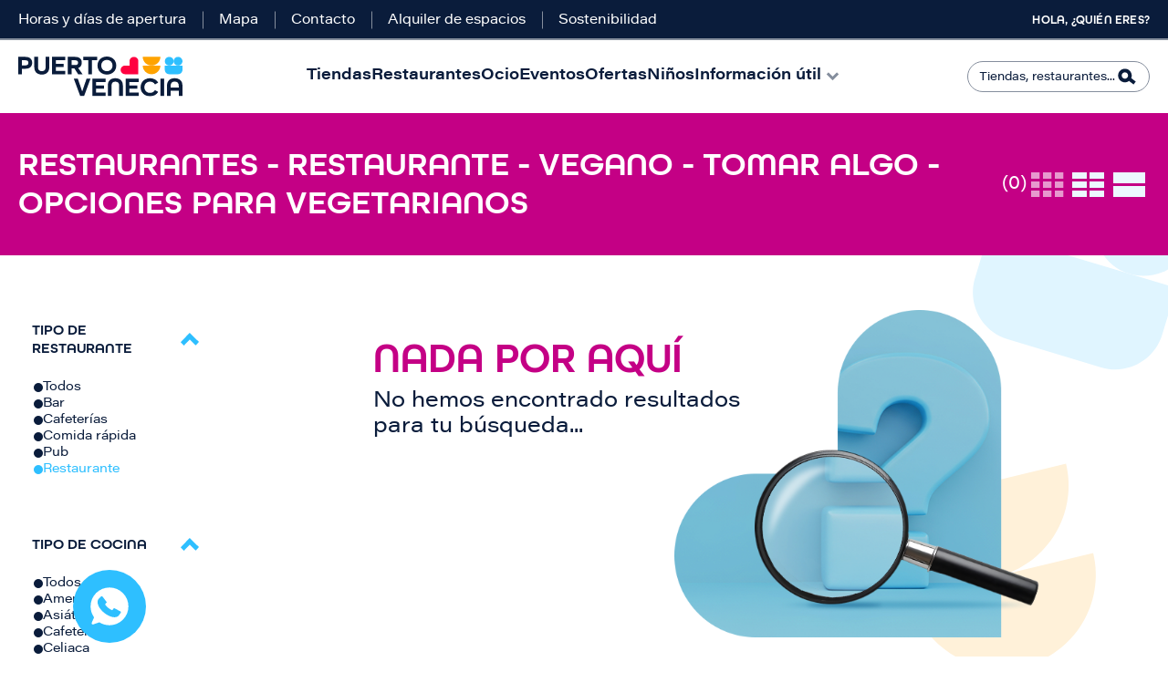

--- FILE ---
content_type: text/html; charset=UTF-8
request_url: https://www.puertovenecia.com/restaurantes/restaurante/vegano/tomar-algo/ninos/opciones-para-vegetarianos
body_size: 13656
content:
<!DOCTYPE html>
<html lang="es" dir="ltr" prefix="content: http://purl.org/rss/1.0/modules/content/  dc: http://purl.org/dc/terms/  foaf: http://xmlns.com/foaf/0.1/  og: http://ogp.me/ns#  rdfs: http://www.w3.org/2000/01/rdf-schema#  schema: http://schema.org/  sioc: http://rdfs.org/sioc/ns#  sioct: http://rdfs.org/sioc/types#  skos: http://www.w3.org/2004/02/skos/core#  xsd: http://www.w3.org/2001/XMLSchema# ">
  <head>
    <meta charset="utf-8" />
<script type="text/javascript" id="Cookiebot" src="https://consent.cookiebot.com/uc.js" data-cbid="e886ce0d-d699-4cf5-b5d4-942c20070fe2" async="async"></script>
<noscript><style>form.antibot * :not(.antibot-message) { display: none !important; }</style>
</noscript><link rel="canonical" href="http://www.puertovenecia.com:443/restaurantes-puerto-venecia" />
<meta property="og:site_name" content="Puerto Venecia" />
<meta property="og:url" content="http://www.puertovenecia.com:443/restaurantes" />
<meta property="og:title" content="Restaurantes" />
<meta name="twitter:card" content="summary_large_image" />
<meta name="twitter:site" content="@puertovenecia" />
<meta name="twitter:title" content="Restaurantes" />
<meta name="twitter:creator" content="@puertovenecia" />
<meta name="Generator" content="Drupal 10 (https://www.drupal.org)" />
<meta name="MobileOptimized" content="width" />
<meta name="HandheldFriendly" content="true" />
<meta name="viewport" content="width=device-width, initial-scale=1, shrink-to-fit=no" />
<meta http-equiv="x-ua-compatible" content="ie=edge" />
<style media="all">.newsletter {background-color: #FFFFFF !important;background-image:  url('/sites/default/files/2025-11/footer.jpg') !important;background-repeat: no-repeat !important;background-attachment: scroll !important;background-position: left center !important;z-index: auto;}</style>
<link rel="icon" href="/themes/custom/intu_theme/favicon.ico" type="image/vnd.microsoft.icon" />
<script>window.a2a_config=window.a2a_config||{};a2a_config.callbacks=[];a2a_config.overlays=[];a2a_config.templates={};</script>

    <title>Restaurantes | Puerto Venecia</title>
    <meta name="viewport" content="width=320, initial-scale=1.0">
    <link rel="stylesheet" media="all" href="/sites/default/files/css/css_REV5oduVb2Yij34b7TG07Us5mZzYCRuq7zvpwjN-6xU.css?delta=0&amp;language=es&amp;theme=intu_theme&amp;include=[base64]" />
<link rel="stylesheet" media="all" href="//cdnjs.cloudflare.com/ajax/libs/photoswipe/5.4.4/photoswipe.min.css" />
<link rel="stylesheet" media="all" href="//unpkg.com/photoswipe-dynamic-caption-plugin/photoswipe-dynamic-caption-plugin.css" />
<link rel="stylesheet" media="all" href="/sites/default/files/css/css_nxg7K7rU0eVf5vFQVm26CvUj9neH2zCHXHFMX4UzoSQ.css?delta=3&amp;language=es&amp;theme=intu_theme&amp;include=[base64]" />
<link rel="stylesheet" media="all" href="/sites/default/files/css/css_WX-qOP-5Usi_hVEw-R8QKm4xjj0eYnB3OBgocoJ4_XU.css?delta=4&amp;language=es&amp;theme=intu_theme&amp;include=[base64]" />
<link rel="stylesheet" media="print" href="/sites/default/files/css/css_xQJan8O--wuQ4Qe4FOEsnuFl7VQpkHTshVfOk5_kDS8.css?delta=5&amp;language=es&amp;theme=intu_theme&amp;include=[base64]" />
<link rel="stylesheet" media="all" href="/sites/default/files/css/css_Eh7jF3GhkWQ_oJxltV27f6xQ6-ZydTdTg5fSBS18hJE.css?delta=6&amp;language=es&amp;theme=intu_theme&amp;include=[base64]" />

    <script type="application/json" data-drupal-selector="drupal-settings-json">{"path":{"baseUrl":"\/","pathPrefix":"","currentPath":"node\/34","currentPathIsAdmin":false,"isFront":false,"currentLanguage":"es","currentQuery":{"extra_options":"36","ideal_for_leisure_activity":"118","ideal_for_restaurant":"31","type_of_food":"223","type_of_rest":"28"}},"pluralDelimiter":"\u0003","suppressDeprecationErrors":true,"gtag":{"tagId":"","consentMode":false,"otherIds":[],"events":[],"additionalConfigInfo":[]},"ajaxPageState":{"libraries":"[base64]","theme":"intu_theme","theme_token":null},"ajaxTrustedUrl":{"\/restaurantes":true,"\/buscador":true},"gtm":{"tagId":null,"settings":{"data_layer":"dataLayer","include_environment":false},"tagIds":["GTM-PXFKRRX"]},"dataLayer":{"defaultLang":"es","languages":{"es":{"id":"es","name":"Spanish","direction":"ltr","weight":0}}},"photoswipe":{"options":{"showHideAnimationType":"zoom","showAnimationDuration":333,"hideAnimationDuration":333,"zoomAnimationDuration":333,"maxWidthToAnimate":4000,"easing":"cubic-bezier(.4,0,.22,1)","bgOpacity":1,"spacing":0.12,"initialZoomLevel":"1","secondaryZoomLevel":"2.5","maxZoomLevel":"4","allowPanToNext":true,"loop":true,"wheelToZoom":false,"pinchToClose":true,"clickToCloseNonZoomable":true,"closeOnVerticalDrag":true,"trapFocus":true,"returnFocus":true,"escKey":true,"arrowKeys":true,"imageClickAction":"zoom-or-close","tapAction":"toggle-controls","doubleTapAction":"zoom","bgClickAction":"close","closeTitle":"Close","zoomTitle":"Zoom","arrowPrevTitle":"Anterior","arrowNextTitle":"Siguiente","indexIndicatorSep":" \/ ","errorMsg":"The image could not be loaded.","preload":[1,1],"preloaderDelay":2000,"mainClass":"","showHideOpacity":false,"maxSpreadZoom":2,"closeOnScroll":true,"mouseUsed":false,"history":true,"focus":true,"captionOptions":{"type":"auto","mobileLayoutBreakpoint":600,"horizontalEdgeThreshold":20,"mobileCaptionOverlapRatio":0.3,"verticallyCenterImage":false}}},"cookiebot":{"message_placeholder_cookieconsent_optout_marketing_show":false,"message_placeholder_cookieconsent_optout_marketing":"\u003Cdiv class=\u0022cookiebot cookieconsent-optout-marketing\u0022\u003E\n\t\u003Cdiv class=\u0022cookieconsent-optout-marketing__inner\u0022\u003E\n\t\tPlease \u003Ca href=\u0022!cookiebot_renew\u0022\u003Eaccept marketing-cookies\u003C\/a\u003E to view this embedded content from \u003Ca href=\u0022!cookiebot_from_src_url\u0022\u003E!cookiebot_from_src_url\u003C\/a\u003E\n\t\u003C\/div\u003E\n\u003C\/div\u003E\n"},"blazy":{"loadInvisible":false,"offset":100,"saveViewportOffsetDelay":50,"validateDelay":null,"container":"","loader":true,"unblazy":false,"visibleClass":false},"blazyIo":{"disconnect":false,"rootMargin":"0px","threshold":[0,0.25,0.5,0.75,1]},"slick":{"accessibility":true,"adaptiveHeight":false,"autoplay":false,"pauseOnHover":true,"pauseOnDotsHover":false,"pauseOnFocus":true,"autoplaySpeed":3000,"arrows":true,"downArrow":false,"downArrowTarget":"","downArrowOffset":0,"centerMode":false,"centerPadding":"50px","dots":false,"dotsClass":"slick-dots","draggable":true,"fade":false,"focusOnSelect":false,"infinite":true,"initialSlide":0,"lazyLoad":"ondemand","mouseWheel":false,"randomize":false,"rtl":false,"rows":1,"slidesPerRow":1,"slide":"","slidesToShow":1,"slidesToScroll":1,"speed":500,"swipe":true,"swipeToSlide":false,"edgeFriction":0.35000000000002,"touchMove":true,"touchThreshold":5,"useCSS":true,"cssEase":"ease","cssEaseBezier":"","cssEaseOverride":"","useTransform":true,"easing":"linear","variableWidth":false,"vertical":false,"verticalSwiping":false,"waitForAnimate":true},"field_group":{"html_element":{"mode":"card","context":"view","settings":{"classes":"group-content","id":"","element":"div","show_label":false,"label_element":"h3","attributes":"","effect":"none","speed":"fast"}}},"form_placeholder":{"include":"#contact-message-feedback-form *,#contact-message-kids-club-registration-form *,#user-login-form *,#user-pass *,#user-register-form *","exclude":"","required_indicator":"leave"},"mall_core":{"search_content_options":{"url_search":"buscador"}},"user":{"uid":0,"permissionsHash":"ee46bbc2517de4502ed83a8cb264ad1a0711e1fe57824d1b72c44a5af8b0920b"}}</script>
<script src="/sites/default/files/js/js_DyTNM5209k49x6I_AfPvS_lmsxa5-XGN43Xq1HkXPvc.js?scope=header&amp;delta=0&amp;language=es&amp;theme=intu_theme&amp;include=[base64]"></script>
<script src="/modules/contrib/google_tag/js/gtag.js?t5v51s"></script>
<script src="/modules/contrib/google_tag/js/gtm.js?t5v51s"></script>

      <!--Start of Zendesk Chat Script-->
      <!--End of Zendesk Chat Script-->
  </head>

  
  <body class="layout-one-sidebar layout-sidebar-first page-node-34 not-frontpage path-node page-node-type-page intu">
  
        <noscript><iframe src="https://www.googletagmanager.com/ns.html?id=GTM-PXFKRRX"
                  height="0" width="0" style="display:none;visibility:hidden"></iframe></noscript>

      <div class="dialog-off-canvas-main-canvas" data-off-canvas-main-canvas>
    
<div id="page-wrapper">
  <div id="page">
    <header id="header" class="header" role="banner" aria-label="Cabecera de sitio">
              <div class="header-top">
        <section class="row region region-top-header">
    <nav role="navigation" aria-labelledby="block-topmenu-menu" id="block-topmenu" class="block block-menu navigation menu--top-menu">
          
        
  
              <ul id="block-topmenu" class="clearfix menu nav">
                          <li class="menu-icon menu-icon-15 menu-item nav-item"
                      >
                    <a href="/horarios-y-festivos" class="hora" data-drupal-link-system-path="node/8">Horas y días de apertura</a>
                      </li>
                      <li class="menu-icon menu-icon-16 menu-item nav-item"
                      >
                    <a href="/mapa" class="mapa" data-drupal-link-system-path="node/998">Mapa</a>
                      </li>
                      <li class="menu-icon menu-icon-92 menu-item nav-item"
                      >
                    <a href="/contacto" data-drupal-link-system-path="node/20">Contacto</a>
                      </li>
                      <li class="menu-icon menu-icon-17 menu-item nav-item"
                      >
                    <a href="https://iberia.findyourspot.io/asset-spots/zaragoza-puerto-venecia/" class="servicios">Alquiler de espacios</a>
                      </li>
                      <li class="menu-icon menu-icon-103 menu-item nav-item"
                      >
                    <a href="/sostenibilidad" title="Trabajamos para mejorar la eficiencia energética, el reciclaje, fomentar la movilidad y ayudar al medioambiente." data-drupal-link-system-path="node/2511">Sostenibilidad</a>
                      </li>
        </ul>
  

  </nav>
<nav role="navigation" aria-labelledby="block-menuusuario-menu" id="block-menuusuario" class="block block-menu navigation menu--menu-usuario">
          
        
  
              <ul id="block-menuusuario" class="clearfix menu nav">
                          <li class="menu-icon menu-icon-18 menu-item nav-item"
                      >
                    <a href="/user/login" class="user" data-drupal-link-system-path="user/login">Hola, ¿Quién eres?</a>
                      </li>
        </ul>
  

  </nav>

  </section>

    </div>
        <div class="header-bottom">
        <section class="row region region-bottom-header">
        <a href="/" title="Inicio" rel="home" class="navbar-brand">
                  <img src="/sites/default/files/color/intu_theme-5cc3a42d/logo.svg" alt="Puerto Venecia" class="img-fluid d-inline-block align-top" />
                
      </a>
    <nav role="navigation" aria-labelledby="block-intu-theme-main-menu-menu" id="block-intu-theme-main-menu" class="block block-menu navigation menu--main">
          
        
              <ul id="block-intu-theme-main-menu" class="clearfix menu nav navbar-nav">
                          <li class="menu-icon menu-icon-7 menu-item nav-item"
                      >
                    <a href="/tiendas-puerto-venecia" class="tiendas" data-drupal-link-system-path="node/112">Tiendas</a>
        
              </li>
                      <li class="menu-icon menu-icon-8 menu-item nav-item menu-item--active-trail"
                      >
                    <a href="/restaurantes-puerto-venecia" class="restaurantes" data-drupal-link-system-path="node/35">Restaurantes</a>
        
              </li>
                      <li class="menu-icon menu-icon-9 menu-item nav-item"
                      >
                    <a href="/ocio" class="ocio" data-drupal-link-system-path="node/105">Ocio</a>
        
              </li>
                      <li class="menu-icon menu-icon-10 menu-item nav-item"
                      >
                    <a href="/eventos" class="eventos" data-drupal-link-system-path="node/29">Eventos</a>
        
              </li>
                      <li class="menu-icon menu-icon-11 menu-item nav-item"
                      >
                    <a href="/ofertas" class="ofertas" data-drupal-link-system-path="node/21">Ofertas</a>
        
              </li>
                      <li class="menu-icon menu-icon-64 menu-item nav-item ninos"
                      >
                    <a href="/ninos" class="ninos" data-drupal-link-system-path="node/123">Niños</a>
        
              </li>
                      <li class="menu-icon menu-icon-37 menu-item nav-item menu-item--expanded"
                      >
                    <span class="informacion">Información útil</span>
        
                                <ul class="menu">
                          <li class="menu-icon menu-icon-104 menu-item nav-item"
                      >
                    <a href="/como-llegar" data-drupal-link-system-path="node/115">Cómo llegar</a>
        
              </li>
                      <li class="menu-icon menu-icon-102 menu-item nav-item"
                      >
                    <a href="/eventos/dog-friendly" data-drupal-link-system-path="node/1026">Dog Friendly</a>
        
              </li>
                      <li class="menu-icon menu-icon-94 menu-item nav-item"
                      >
                    <a href="/servicios" data-drupal-link-system-path="node/44">Servicios para ti</a>
        
              </li>
                      <li class="menu-icon menu-icon-99 menu-item nav-item"
                      >
                    <a href="/virtual-shopping" data-drupal-link-system-path="node/1306">Virtual Shopping</a>
        
              </li>
                      <li class="menu-icon menu-icon-63 menu-item nav-item"
                      >
                    <a href="/espacio-solidario" data-drupal-link-system-path="node/118">Espacio solidario</a>
        
              </li>
                      <li class="menu-icon menu-icon-101 menu-item nav-item"
                      >
                    <a href="/el-gondolero" data-drupal-link-system-path="node/1095">El Gondolero</a>
        
              </li>
                      <li class="menu-icon menu-icon-105 menu-item nav-item"
                      >
                    <a href="/informacion-tea" data-drupal-link-system-path="node/2168">Información TEA</a>
        
              </li>
                      <li class="menu-icon menu-icon-83 menu-item nav-item"
                      >
                    <a href="/bases-legales" data-drupal-link-system-path="node/612">Bases legales</a>
        
              </li>
                      <li class="menu-icon menu-icon-65 menu-item nav-item"
                      >
                    <a href="/cuentanos-tu-idea" data-drupal-link-system-path="node/132">Tu negocio aquí</a>
        
              </li>
        </ul>
  
              </li>
        </ul>
  

  </nav>
<div class="views-exposed-form block block-views block-views-exposed-filter-blocksearch-content-page" data-drupal-selector="views-exposed-form-search-content-page" id="block-formularioexpuestosearch-contentpage">
  
    
      <div class="content">
      
<form action="/buscador" method="get" id="views-exposed-form-search-content-page" accept-charset="UTF-8">
  <div class="form-row">
  



  <fieldset class="js-form-item js-form-type-textfield form-type-textfield js-form-item-search form-item-search form-no-label form-group">
                          <input data-drupal-selector="edit-search" type="text" id="edit-search" name="search" value="" size="30" maxlength="128" class="form-control" />

                          </fieldset>
<div data-drupal-selector="edit-actions" class="form-actions js-form-wrapper form-wrapper" id="edit-actions--2"><input data-drupal-selector="edit-submit-search-content" type="submit" id="edit-submit-search-content" value="Buscar" class="button js-form-submit form-submit btn btn- form-control" />
</div>

</div>

</form>

    </div>
  </div>

  </section>

    </div>
    
    </header>
            <div id="main-wrapper" class="layout-main-wrapper clearfix">
              <div id="main" class="container-fluid">
            <section class="row region region-help">
    <div data-drupal-messages-fallback class="hidden"></div>

  </section>

          <div class="row row-offcanvas row-offcanvas-left clearfix">
              <main class="main-content col order-last" id="content" role="main">
                <section class="section">
                  <a id="main-content" tabindex="-1"></a>
                    <div id="block-backtotop" class="block-content-basic block block-block-content block-block-content4762ff8c-055f-4564-9f25-e7cc27315631 block--type-basic block--view-mode-full">
  
    
      <div class="content">
      
            <div class="clearfix text-formatted field field--name-body field--type-text-with-summary field--label-hidden field__item"><p><a href="javascript:void(0);" id="scroll" style="display: none;" title="Scroll to Top">Top</a></p>
</div>
      
    </div>
  </div>
<div id="block-intu-theme-content" class="block block-system block-system-main-block">
  
    
      <div class="content">
      

<article data-history-node-id="34" about="/restaurantes" typeof="schema:WebPage" class="node node--type-page node--view-mode-full clearfix">
  <div class="node__content clearfix">
      <div class="layout layout--onecol">
    <div  class="layout__region layout__region--content">
      <div class="views-element-container block block-views block-views-blockrestaurants-block-restaurants">
  
    
      <div class="content">
      <div><div class="list view view-restaurants view-id-restaurants view-display-id-block_restaurants js-view-dom-id-85c56ed7fb3316ca9aba6f0944bbbfee0c8a556035d86b1ce4ea03a2c497bfe5"  class="list view view-restaurants view-id-restaurants view-display-id-block_restaurants js-view-dom-id-85c56ed7fb3316ca9aba6f0944bbbfee0c8a556035d86b1ce4ea03a2c497bfe5" id="restaurants-block_restaurants">
  
    
      <div class="view-header">
      <div class="header-shops pink">
    <div class="content">
        <div class="total-rows pink">
            <h1>Restaurantes   - Restaurante - Vegano - Tomar algo - Opciones para vegetarianos</h1> <span>(0)</span>
        </div>
        <div class="second-row">
            <div class="view-modes-col">
                <div class="three-colum selected"></div>
                <div class="two-colum"></div>
                <div class="one-colum"></div>
            </div>
            <div class="filtros-mapa">
<div class="map"><a href="/mapas">Mapa</a></div>
<div class="filtros"><label>Filtrar</label></div>
</div>
        </div>
    </div>
</div>
    </div>
        <div class="view-filters">
      
<form class="views-exposed-form bef-exposed-form" data-bef-auto-submit-full-form="" data-bef-auto-submit="" data-bef-auto-submit-delay="500" data-drupal-selector="views-exposed-form-restaurants-block-restaurants" action="/restaurantes/restaurante/vegano/tomar-algo/ninos/opciones-para-vegetarianos" method="get" id="views-exposed-form-restaurants-block-restaurants" accept-charset="UTF-8">
  <div class="form-row">
  



  <fieldset class="js-form-item js-form-type-select form-type-select js-form-item-type-of-rest form-item-type-of-rest form-group">
          <label for="edit-type-of-rest">Tipo de restaurante</label>
                          <input type="hidden" name="type_of_rest" value="28" />
<div data-drupal-selector="edit-type-of-rest" id="edit-type-of-rest" name="type_of_rest" class="form-select bef-links bef-nested">
                    <ul><li><a href="/restaurantes" id="edit-type-of-rest-all" name="type_of_rest[All]" class="bef-link">Todos</a>                      <li><a href="/restaurantes/bar/vegano/tomar-algo/ninos/opciones-para-vegetarianos" id="edit-type-of-rest-26" name="type_of_rest[26]" class="bef-link">Bar</a>                      <li><a href="/restaurantes/cafeterias/vegano/tomar-algo/ninos/opciones-para-vegetarianos" id="edit-type-of-rest-27" name="type_of_rest[27]" class="bef-link">Cafeterías</a>                      <li><a href="/restaurantes/comida-rapida/vegano/tomar-algo/ninos/opciones-para-vegetarianos" id="edit-type-of-rest-66" name="type_of_rest[66]" class="bef-link">Comida rápida</a>                      <li><a href="/restaurantes/pub/vegano/tomar-algo/ninos/opciones-para-vegetarianos" id="edit-type-of-rest-29" name="type_of_rest[29]" class="bef-link">Pub</a>                      <li><a href="/restaurantes/vegano/tomar-algo/ninos/opciones-para-vegetarianos" id="edit-type-of-rest-28" name="type_of_rest[28]" class="bef-link bef-link--selected">Restaurante</a></li></ul>      </div>

                          </fieldset>




  <fieldset class="js-form-item js-form-type-select form-type-select js-form-item-type-of-food form-item-type-of-food form-group">
          <label for="edit-type-of-food">Tipo de cocina</label>
                          <input type="hidden" name="type_of_food" value="223" />
<div data-drupal-selector="edit-type-of-food" id="edit-type-of-food" name="type_of_food" class="form-select bef-links bef-nested">
                    <ul><li><a href="/restaurantes" id="edit-type-of-food-all" name="type_of_food[All]" class="bef-link">Todos</a>                      <li><a href="/restaurantes/restaurante/americana/tomar-algo/ninos/opciones-para-vegetarianos" id="edit-type-of-food-39" name="type_of_food[39]" class="bef-link">Americana</a>                      <li><a href="/restaurantes/restaurante/asiatica/tomar-algo/ninos/opciones-para-vegetarianos" id="edit-type-of-food-41" name="type_of_food[41]" class="bef-link">Asiática</a>                      <li><a href="/restaurantes/restaurante/cafeteria/tomar-algo/ninos/opciones-para-vegetarianos" id="edit-type-of-food-226" name="type_of_food[226]" class="bef-link">Cafetería</a>                      <li><a href="/restaurantes/restaurante/celiaca/tomar-algo/ninos/opciones-para-vegetarianos" id="edit-type-of-food-38" name="type_of_food[38]" class="bef-link">Celiaca</a>                      <li><a href="/restaurantes/restaurante/cocteleria/tomar-algo/ninos/opciones-para-vegetarianos" id="edit-type-of-food-234" name="type_of_food[234]" class="bef-link">Coctelería</a>                      <li><a href="/restaurantes/restaurante/italiana/tomar-algo/ninos/opciones-para-vegetarianos" id="edit-type-of-food-42" name="type_of_food[42]" class="bef-link">Italiana</a>                      <li><a href="/restaurantes/restaurante/mediterranea/tomar-algo/ninos/opciones-para-vegetarianos" id="edit-type-of-food-43" name="type_of_food[43]" class="bef-link">Mediterránea</a>                      <li><a href="/restaurantes/restaurante/tomar-algo/ninos/opciones-para-vegetarianos" id="edit-type-of-food-223" name="type_of_food[223]" class="bef-link bef-link--selected">Vegano</a>                      <li><a href="/restaurantes/restaurante/vegetariana/tomar-algo/ninos/opciones-para-vegetarianos" id="edit-type-of-food-44" name="type_of_food[44]" class="bef-link">Vegetariana</a></li></ul>      </div>

                          </fieldset>




  <fieldset class="js-form-item js-form-type-select form-type-select js-form-item-ideal-for-restaurant form-item-ideal-for-restaurant form-group">
          <label for="edit-ideal-for-restaurant">Ideal para</label>
                          <input type="hidden" name="ideal_for_restaurant" value="31" />
<div data-drupal-selector="edit-ideal-for-restaurant" id="edit-ideal-for-restaurant" name="ideal_for_restaurant" class="form-select bef-links bef-nested">
                    <ul><li><a href="/restaurantes" id="edit-ideal-for-restaurant-all" name="ideal_for_restaurant[All]" class="bef-link">Todos</a>                      <li><a href="/restaurantes/restaurante/vegano/cenas/ninos/opciones-para-vegetarianos" id="edit-ideal-for-restaurant-33" name="ideal_for_restaurant[33]" class="bef-link">Cenas</a>                      <li><a href="/restaurantes/restaurante/vegano/comidas/ninos/opciones-para-vegetarianos" id="edit-ideal-for-restaurant-32" name="ideal_for_restaurant[32]" class="bef-link">Comidas</a>                      <li><a href="/restaurantes/restaurante/vegano/desayunos/ninos/opciones-para-vegetarianos" id="edit-ideal-for-restaurant-30" name="ideal_for_restaurant[30]" class="bef-link">Desayunos</a>                      <li><a href="/restaurantes/restaurante/vegano/ninos/opciones-para-vegetarianos" id="edit-ideal-for-restaurant-31" name="ideal_for_restaurant[31]" class="bef-link bef-link--selected">Tomar algo</a></li></ul>      </div>

                          </fieldset>




  <fieldset class="js-form-item js-form-type-select form-type-select js-form-item-extra-options form-item-extra-options form-group">
          <label for="edit-extra-options">Opciones extra</label>
                          <input type="hidden" name="extra_options" value="36" />
<div data-drupal-selector="edit-extra-options" id="edit-extra-options" name="extra_options" class="form-select bef-links bef-nested">
                    <ul><li><a href="/restaurantes" id="edit-extra-options-all" name="extra_options[All]" class="bef-link">Todos</a>                      <li><a href="/restaurantes/restaurante/vegano/tomar-algo/ninos/a-domicilio" id="edit-extra-options-37" name="extra_options[37]" class="bef-link">A domicilio</a>                      <li><a href="/restaurantes/restaurante/vegano/tomar-algo/ninos/ideal-para-ir-con-amigos" id="edit-extra-options-249" name="extra_options[249]" class="bef-link">Ideal para ir con amigos</a>                      <li><a href="/restaurantes/restaurante/vegano/tomar-algo/ninos/ideal-para-ir-con-ninos" id="edit-extra-options-35" name="extra_options[35]" class="bef-link">Ideal para ir con niños</a>                      <li><a href="/restaurantes/restaurante/vegano/tomar-algo/ninos/menu-del-dia" id="edit-extra-options-225" name="extra_options[225]" class="bef-link">Menú del día</a>                      <li><a href="/restaurantes/restaurante/vegano/tomar-algo/ninos/menu-infantil" id="edit-extra-options-224" name="extra_options[224]" class="bef-link">Menú infantil</a>                      <li><a href="/restaurantes/restaurante/vegano/tomar-algo/ninos" id="edit-extra-options-36" name="extra_options[36]" class="bef-link bef-link--selected">Opciones para vegetarianos</a>                      <li><a href="/restaurantes/restaurante/vegano/tomar-algo/ninos/reserva-anticipada" id="edit-extra-options-34" name="extra_options[34]" class="bef-link">Reserva anticipada</a>                      <li><a href="/restaurantes/restaurante/vegano/tomar-algo/ninos/take-away" id="edit-extra-options-227" name="extra_options[227]" class="bef-link">Take Away</a></li></ul>      </div>

                          </fieldset>
<div data-drupal-selector="edit-actions" class="form-actions js-form-wrapper form-wrapper" id="edit-actions"><input data-bef-auto-submit-click="" class="js-hide button js-form-submit form-submit btn btn- form-control" data-drupal-selector="edit-submit-restaurants" type="submit" id="edit-submit-restaurants" value="Apply" />
</div>

</div>

</form>

    </div>
    
      <div class="view-empty">
      <div class="no-results">
<div class="results-text">
<h2 class="pink">Nada por aquí</h2>
<p>No hemos encontrado resultados para tu búsqueda...</p>
</div>
<div class="results-image">
<img src="/themes/custom/intu_theme/styling/images/redesign/no-results.png" alt="No hay resultados">
</div>
</div>
    </div>
  
      
          </div>
</div>

    </div>
  </div>
<div class="block block-layout-builder block-inline-blockseparator block--type-separator block--view-mode-big">
  
    
      <div class="content">
      
    </div>
  </div>

    </div>
  </div>
  <div class="layout layout--onecol">
    <div  class="layout__region layout__region--content">
      <div class="views-element-container block block-views block-views-blockevents-block-ourevents">
  
    
      <div class="content">
      <div><div class="view-carousel view view-events view-id-events view-display-id-block_ourevents js-view-dom-id-1cb8872d62f8e2427d2fa4903ebd70e643a99b3f0a1924b8d7b27067a149da6c"  class="view-carousel view view-events view-id-events view-display-id-block_ourevents js-view-dom-id-1cb8872d62f8e2427d2fa4903ebd70e643a99b3f0a1924b8d7b27067a149da6c" id="events-block_ourevents">
  
    
      <div class="view-header">
      <div class="block-inline-blocksection-title block--view-mode-medium">
    <div class="content">
        <div class="clearfix text-formatted field field--name-field-section-title-text field--type-text-long field--label-hidden field__item"><h3>¡No te pierdas nuestros <strong class="purple">eventos!</strong></h3>
        </div>
        <div class="field field--name-field-section-title-link field--type-link field--label-hidden field__item"><a href="/eventos">Ver todos &gt;</a></div>
    </div>
</div>
    </div>
      
      <div class="view-content row">
      <div class="slick blazy slick--view slick--view--events slick--view--events--block-ourevents slick--view--events-block-block-ourevents slick--skin--default slick--optionset--events-carousel slick--multiple-view slick--less" data-blazy=""><div id="slick-9d7caf746f7" data-slick="{&quot;count&quot;:3,&quot;total&quot;:3,&quot;centerMode&quot;:true,&quot;centerPadding&quot;:&quot;0px&quot;,&quot;lazyLoad&quot;:&quot;blazy&quot;,&quot;slidesPerRow&quot;:3,&quot;slidesToShow&quot;:3,&quot;responsive&quot;:[{&quot;breakpoint&quot;:701,&quot;settings&quot;:{&quot;arrows&quot;:false,&quot;centerMode&quot;:true,&quot;centerPadding&quot;:&quot;100px&quot;,&quot;waitForAnimate&quot;:false}},{&quot;breakpoint&quot;:481,&quot;settings&quot;:{&quot;arrows&quot;:false,&quot;centerMode&quot;:true,&quot;waitForAnimate&quot;:false}}]}" class="slick__slider">  <div class="slick__slide slide slide--0">

<article data-history-node-id="802" about="/eventos/san-valero-2026" class="node node--type-event node--view-mode-card clearfix">
  <div class="node__content clearfix">
    
<a href="/eventos/san-valero-2026">      <div class="field field--name-field-ev-images field--type-entity-reference field--label-hidden field__items">
              <div class="field__item"><div>
  
  
  <div class="field field--name-field-media-image field--type-image field--label-visually_hidden">
    <div class="field__label visually-hidden">Imagen</div>
              <div class="field__item">    <picture>
                  <source srcset="/sites/default/files/styles/node_event_card_mobile/public/2026-01/sanvalero-2026-post.jpeg?itok=Wr1LTlVf 1x" media="all and (max-width:640px)" type="image/jpeg" width="567" height="378"/>
              <source srcset="/sites/default/files/styles/node_event_card_desktop/public/2026-01/sanvalero-2026-post.jpeg?itok=rj7iNfL- 1x" media="all and (max-width: 1920px) and (min-width:1025px)" type="image/jpeg" width="570" height="380"/>
                  <img loading="eager" width="570" height="380" src="/sites/default/files/styles/node_event_card_desktop/public/2026-01/sanvalero-2026-post.jpeg?itok=rj7iNfL-" alt="San Valero 2026" typeof="foaf:Image" />

  </picture>

</div>
          </div>

</div>
</div>
          </div>
  </a>
<div  class="group-content">
      
            <div class="clearfix text-formatted field field--name-field-ev-hours field--type-text-long field--label-hidden field__item"><p><strong>17:30 a 22:00h</strong></p></div>
      

  <div class="inline__links"><nav class="links inline nav links-inline"><span class="node-readmore nav-link"><a href="/eventos/san-valero-2026" rel="tag" title="San Valero 2026" hreflang="es">Leer más<span class="visually-hidden"> sobre San Valero 2026</span></a></span></nav>
  </div>

  </div>

  </div>
</article>
</div>
  <div class="slick__slide slide slide--1">

<article data-history-node-id="1349" about="/eventos/happy-winter" class="node node--type-event node--view-mode-card clearfix">
  <div class="node__content clearfix">
    
<a href="/eventos/happy-winter">      <div class="field field--name-field-ev-images field--type-entity-reference field--label-hidden field__items">
              <div class="field__item"><div>
  
  
  <div class="field field--name-field-media-image field--type-image field--label-visually_hidden">
    <div class="field__label visually-hidden">Imagen</div>
              <div class="field__item">    <picture>
                  <source srcset="/sites/default/files/styles/node_event_card_mobile/public/2026-01/happy-winter-post.jpg?itok=XcldpePn 1x" media="all and (max-width:640px)" type="image/jpeg" width="567" height="378"/>
              <source srcset="/sites/default/files/styles/node_event_card_desktop/public/2026-01/happy-winter-post.jpg?itok=C3YNwM4b 1x" media="all and (max-width: 1920px) and (min-width:1025px)" type="image/jpeg" width="570" height="380"/>
                  <img loading="eager" width="570" height="380" src="/sites/default/files/styles/node_event_card_desktop/public/2026-01/happy-winter-post.jpg?itok=C3YNwM4b" alt="HAPPY WINTER " typeof="foaf:Image" />

  </picture>

</div>
          </div>

</div>
</div>
          </div>
  </a>
<div  class="group-content">
      
            <div class="clearfix text-formatted field field--name-field-ev-hours field--type-text-long field--label-hidden field__item"><p>Consulta el horario de cada establecimiento.</p></div>
      

  <div class="inline__links"><nav class="links inline nav links-inline"><span class="node-readmore nav-link"><a href="/eventos/happy-winter" rel="tag" title="Happy Winter " hreflang="es">Leer más<span class="visually-hidden"> sobre Happy Winter </span></a></span></nav>
  </div>

  </div>

  </div>
</article>
</div>
  <div class="slick__slide slide slide--2">

<article data-history-node-id="2802" about="/eventos/pv-talks" class="node node--type-event node--view-mode-card clearfix">
  <div class="node__content clearfix">
    
<a href="/eventos/pv-talks">      <div class="field field--name-field-ev-images field--type-entity-reference field--label-hidden field__items">
              <div class="field__item"><div>
  
  
  <div class="field field--name-field-media-image field--type-image field--label-visually_hidden">
    <div class="field__label visually-hidden">Imagen</div>
              <div class="field__item">    <picture>
                  <source srcset="/sites/default/files/styles/node_event_card_mobile/public/2025-11/puerto-venecia-talks-post.jpg?itok=dMVsoYEX 1x" media="all and (max-width:640px)" type="image/jpeg" width="567" height="378"/>
              <source srcset="/sites/default/files/styles/node_event_card_desktop/public/2025-11/puerto-venecia-talks-post.jpg?itok=dnhx3FXP 1x" media="all and (max-width: 1920px) and (min-width:1025px)" type="image/jpeg" width="570" height="380"/>
                  <img loading="eager" width="570" height="380" src="/sites/default/files/styles/node_event_card_desktop/public/2025-11/puerto-venecia-talks-post.jpg?itok=dnhx3FXP" alt="PV TALKS" typeof="foaf:Image" />

  </picture>

</div>
          </div>

</div>
</div>
          </div>
  </a>
<div  class="group-content">
      
            <div class="clearfix text-formatted field field--name-field-ev-hours field--type-text-long field--label-hidden field__item"><p>De 00:00h a 23:59h</p></div>
      

  <div class="inline__links"><nav class="links inline nav links-inline"><span class="node-readmore nav-link"><a href="/eventos/pv-talks" rel="tag" title="🎙️🧠 PV TALKS: Inspiración que transforma" hreflang="es">Leer más<span class="visually-hidden"> sobre 🎙️🧠 PV TALKS: Inspiración que transforma</span></a></span></nav>
  </div>

  </div>

  </div>
</article>
</div>
</div>
          <nav role="navigation" class="slick__arrow">
        <button type="button" data-role="none" class="slick-prev" aria-label="Anterior" tabindex="0">Anterior</button>
                <button type="button" data-role="none" class="slick-next" aria-label="Siguiente" tabindex="0">Siguiente</button>
      </nav>
    </div>

    </div>
  
              
          </div>
</div>

    </div>
  </div>
<div class="block block-layout-builder block-inline-blockseparator block--type-separator block--view-mode-medium">
  
    
      <div class="content">
      
    </div>
  </div>

    </div>
  </div>
  <div class="container layout layout--onecol">
    <div  class="layout__region layout__region--content">
      <div class="block block-layout-builder block-inline-blocksection-title block--type-section-title block--view-mode-small">
  
    
      <div class="content">
      
            <div class="clearfix text-formatted field field--name-field-section-title-text field--type-text-long field--label-hidden field__item"><h2><strong class="pink">Restaurantes</strong> de<strong> </strong>Puerto Venecia</h2></div>
      
    </div>
  </div>
<div class="block block-layout-builder block-inline-blockseparator block--type-separator block--view-mode-small">
  
    
      <div class="content">
      
    </div>
  </div>
<div class="block block-layout-builder block-inline-blockbasic block--type-basic block--view-mode-full">
  
    
      <div class="content">
      
            <div class="clearfix text-formatted field field--name-body field--type-text-with-summary field--label-hidden field__item"><p>Aquí podrás&nbsp;encontrar el listado de todas los restaurantes de Puerto Venecia. Descubre las mejores restaurantes de la ciudad de Zaragoza y disfruta también de nuestra oferta de ocio y shopping durante tu visita.</p>

<p>El este directorio de restaurantes de Puerto Venecia podrás encontrar toda la información necesaria de cada una de nuestras marcas. Sus datos de contacto y también un plano de los restaurantes para que encontrarlos te resulte lo más sencillo posible.&nbsp;</p>

<p>Utiliza nuestro buscador si sabes que tienda quieres consultar o el alfabeto desplegable para navegar por todos ellos.</p></div>
      
    </div>
  </div>
<div class="block block-layout-builder block-inline-blockseparator block--type-separator block--view-mode-small">
  
    
      <div class="content">
      
    </div>
  </div>

    </div>
  </div>

  </div>
</article>

    </div>
  </div>
<div id="block-whastapp" class="block-content-basic block block-block-content block-block-content6de845ef-6cb8-4ea4-b23f-c146ef3bf9d8 block--type-basic block--view-mode-full">
  
    
      <div class="content">
      
            <div class="clearfix text-formatted field field--name-body field--type-text-with-summary field--label-hidden field__item"><p><a class="whatsapp-link stiky" href="https://wa.me/34629408577" target="_blank">Contacta con nosotros</a></p>
</div>
      
    </div>
  </div>


                </section>
              </main>
                      </div>
        </div>
    </div>
        <footer class="site-footer">
                                  <div class="newsletter">
                <section class="row region region-newsletter">
    <div id="block-bloquesuscripcionnewsletterhome" class="block-content-call_to_action block block-block-content block-block-contentcbb80b02-9e24-48ff-8b3c-74a39c2b408e block--type-call-to-action block--view-mode-full">
  
    
      <div class="content">
      
            <div class="field field--name-field-claim-cta-image field--type-entity-reference field--label-hidden field__item"><div>
  
  
  <div class="field field--name-field-media-image field--type-image field--label-visually_hidden">
    <div class="field__label visually-hidden">Imagen</div>
              <div class="field__item"></div>
          </div>

</div>
</div>
      
            <div class="field field--name-field-name field--type-string field--label-hidden field__item">¡Entérate de todas nuestras novedades!</div>
      
            <div class="field field--name-field-claim-cta-subtitle field--type-string-long field--label-hidden field__item">Suscríbete para recibir ofertas especiales, descuentos, eventos y mucho más</div>
      
      <div class="field field--name-field-claim-cta-link field--type-link field--label-hidden field__items">
              <div class="field__item"><a href="/suscribete">Suscríbete</a></div>
          </div>
  
    </div>
  </div>

  </section>

            </div>
                                          <div class="footer-bottom clearfix">
                <section class="row region region-bottom-footer-first">
    <nav role="navigation" aria-labelledby="block-socialnetworks-menu" id="block-socialnetworks" class="block block-menu navigation menu--social-networks">
          
        
  
              <ul id="block-socialnetworks" class="clearfix menu nav">
                          <li class="menu-icon menu-icon-20 menu-item nav-item"
                      >
                    <a href="https://www.facebook.com/PuertoVenecia">Facebook</a>
                      </li>
                      <li class="menu-icon menu-icon-21 menu-item nav-item"
                      >
                    <a href="http://instagram.com/puertovenecia">Instagram</a>
                      </li>
                      <li class="menu-icon menu-icon-23 menu-item nav-item"
                      >
                    <a href="https://www.youtube.com/user/puertovenecia1">Youtube</a>
                      </li>
                      <li class="menu-icon menu-icon-24 menu-item nav-item"
                      >
                    <a href="https://wa.me/34629408577">Whatsapp</a>
                      </li>
                      <li class="menu-icon menu-icon-95 menu-item nav-item"
                      >
                    <a href="https://vm.tiktok.com/ZMR2Wme5A/">TikTok</a>
                      </li>
                      <li class="menu-icon menu-icon-79 menu-item nav-item"
                      >
                    <a href="https://www.tripadvisor.es/Attraction_Review-g187448-d3642635-Reviews-Intu_Puerto_Venecia-Zaragoza_Province_of_Zaragoza_Aragon.html">Tripadvisor</a>
                      </li>
        </ul>
  

  </nav>

  </section>

                <section class="row region region-bottom-footer-second">
    <div id="block-copyright" class="block-content-basic block block-block-content block-block-content8761b711-c07e-4784-8fc1-a3319263a81f block--type-basic block--view-mode-full">
  
    
      <div class="content">
      
            <div class="clearfix text-formatted field field--name-body field--type-text-with-summary field--label-hidden field__item"><p>©2012-2024&nbsp;Puerto Venecia. Todos los derechos reservados.</p></div>
      
    </div>
  </div>
<nav role="navigation" aria-labelledby="block-enlacesintu-menu" id="block-enlacesintu" class="block block-menu navigation menu--enlaces-intu">
          
        
  
              <ul id="block-enlacesintu" class="clearfix menu nav">
                          <li class="menu-icon menu-icon-31 menu-item nav-item menu-item--expanded"
                      >
                    <span>Soy Puerto Venecia</span>
                            
              <ul class="menu">
                          <li class="menu-icon menu-icon-88 menu-item nav-item"
                      >
                    <a href="https://carsharing.puertovenecia.com/login">En tu coche o en el mío</a>
                      </li>
                      <li class="menu-icon menu-icon-89 menu-item nav-item"
                      >
                    <a href="/ofertas-de-empleados" data-drupal-link-system-path="node/616">Ofertas para empleados</a>
                      </li>
        </ul>
  
              </li>
                      <li class="menu-icon menu-icon-78 menu-item nav-item menu-item--expanded"
                      >
                    <span>Información legal</span>
                            
              <ul class="menu">
                          <li class="menu-icon menu-icon-96 menu-item nav-item"
                      >
                    <a href="/politica-de-privacidad" data-drupal-link-system-path="node/1199">Política de Privacidad</a>
                      </li>
                      <li class="menu-icon menu-icon-97 menu-item nav-item"
                      >
                    <a href="/aviso-legal" data-drupal-link-system-path="node/87">Aviso Legal</a>
                      </li>
                      <li class="menu-icon menu-icon-98 menu-item nav-item"
                      >
                    <a href="/politica-de-cookies" data-drupal-link-system-path="node/1220">Política de Cookies</a>
                      </li>
        </ul>
  
              </li>
                      <li class="menu-icon menu-icon-33 menu-item nav-item"
                      >
                    <a href="http://intra.puertovenecia.com/login_extranet.aspx">Intranet</a>
                      </li>
                      <li class="menu-icon menu-icon-77 menu-item nav-item"
                      >
                    <a href="/contacto" data-drupal-link-system-path="node/20">Contacto</a>
                      </li>
                      <li class="menu-icon menu-icon-93 menu-item nav-item"
                      >
                    <a href="http://empleo.puertovenecia.com/">Trabaja con nosotros</a>
                      </li>
        </ul>
  

  </nav>

  </section>

                <section class="row region region-bottom-footer-third">
    <div id="block-mapiclogo" class="block-content-basic block block-block-content block-block-content71c131c3-ea94-4c6f-ad2a-2e90923cad69 block--type-basic block--view-mode-full">
  
    
      <div class="content">
      
            <div class="clearfix text-formatted field field--name-body field--type-text-with-summary field--label-hidden field__item"><div class="mapic">Mapic</div>
</div>
      
    </div>
  </div>

  </section>

          </div>
                      </footer>
  </div>
</div>

  </div>

    <script>window.dataLayer = window.dataLayer || []; window.dataLayer.push({"drupalLanguage":"es","drupalCountry":"ES","siteName":" Puerto Venecia","entityCreated":"1548143834","entityLangcode":"es","entityStatus":"1","entityUid":"1","entityUuid":"bba132cf-3e2a-42f1-b707-b0a12f700363","entityVid":"19304","entityName":"Secured","entityType":"node","entityBundle":"page","entityId":"34","entityTitle":"Restaurantes","userUid":0});</script>

    <script src="/sites/default/files/js/js_ej2VWRHV5I4VCYYu4UcgK4fMdZdBnpfTS-Tdk3hmRVA.js?scope=footer&amp;delta=0&amp;language=es&amp;theme=intu_theme&amp;include=[base64]"></script>
<script src="https://static.addtoany.com/menu/page.js" async></script>
<script src="/sites/default/files/js/js_oyjhATIEcliVWCSYl5Th-rAeZMGjwxvOXjTivwkBtPQ.js?scope=footer&amp;delta=2&amp;language=es&amp;theme=intu_theme&amp;include=[base64]"></script>
<script src="https://cdn.jsdelivr.net/npm/js-cookie@3.0.5/dist/js.cookie.min.js"></script>
<script src="/sites/default/files/js/js_QeC8mKZHjs-U3PE3TLfg5ukTK4lBa8KIXCvsfW63aws.js?scope=footer&amp;delta=4&amp;language=es&amp;theme=intu_theme&amp;include=[base64]"></script>
<script src="//cdnjs.cloudflare.com/ajax/libs/photoswipe/5.4.4/umd/photoswipe-lightbox.umd.min.js"></script>
<script src="//cdnjs.cloudflare.com/ajax/libs/photoswipe/5.4.4/umd/photoswipe.umd.min.js"></script>
<script src="//unpkg.com/photoswipe-dynamic-caption-plugin@1.2.7/dist/photoswipe-dynamic-caption-plugin.umd.min.js"></script>
<script src="/sites/default/files/js/js_-uhElXxJyCMCKRYnVgm9COLxiz7lvDRgwIBKQYmlmls.js?scope=footer&amp;delta=8&amp;language=es&amp;theme=intu_theme&amp;include=[base64]"></script>

  </body>
</html>
